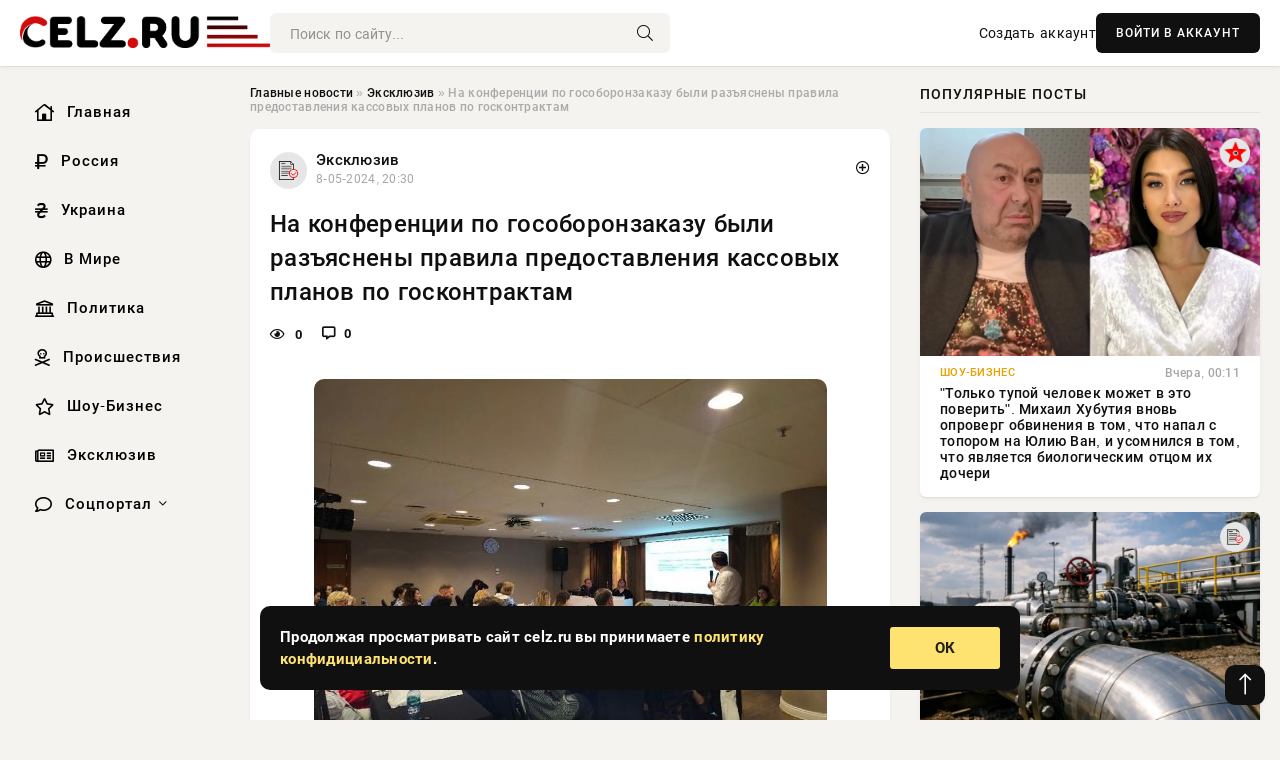

--- FILE ---
content_type: text/html; charset=utf-8
request_url: https://celz.ru/exclusive/9107-na-konferencii-po-gosoboronzakazu-byli-razjasneny-pravila-predostavlenija-kassovyh-planov-po-goskontraktam.html
body_size: 12777
content:
<!DOCTYPE html>
<html lang="ru">
   <head>
   <title>На конференции по гособоронзаказу были разъяснены правила предоставления кассовых планов по госконтрактам » Информационно аналитический портал «Цельза.ru»</title>
<meta charset="utf-8">
<meta name="description" content="Всероссийская конференция «Гособоронзаказ: ценообразование и отчетность» прошла в Санкт-Петербурге 27 апреля. Генеральным партнером мероприятия выступил Банк ПСБ. Слушателями в офлайн и онлайн">
<meta name="keywords" content="новации, «Гособоронзаказ, ценообразование, отчетность», прошла, Санкт, Петербурге, апреля, Генеральным, партнером, мероприятия, выступил, конференция, Слушателями, онлайн, формате, стали, специалисты">
<link rel="canonical" href="https://celz.ru/exclusive/9107-na-konferencii-po-gosoboronzakazu-byli-razjasneny-pravila-predostavlenija-kassovyh-planov-po-goskontraktam.html">
<link rel="alternate" type="application/rss+xml" title="Информационно аналитический портал «Цельза.ru» RSS" href="https://celz.ru/rss.xml">
<link rel="preconnect" href="https://celz.ru/" fetchpriority="high">
<meta property="twitter:title" content="На конференции по гособоронзаказу были разъяснены правила предоставления кассовых планов по госконтрактам » Информационно аналитический портал «Цельза.ru»">
<meta property="twitter:url" content="https://celz.ru/exclusive/9107-na-konferencii-po-gosoboronzakazu-byli-razjasneny-pravila-predostavlenija-kassovyh-planov-po-goskontraktam.html">
<meta property="twitter:card" content="summary_large_image">
<meta property="twitter:image" content="https://celz.ru/uploads/posts/2024-05/1715189402-112-22-59.jpg">
<meta property="twitter:description" content="Всероссийская конференция «Гособоронзаказ: ценообразование и отчетность» прошла в Санкт-Петербурге 27 апреля. Генеральным партнером мероприятия выступил Банк ПСБ. Слушателями в офлайн и онлайн формате стали специалисты более 60 предприятий ОПК со всей России. Были представлены доклады экспертов,">
<meta property="og:type" content="article">
<meta property="og:site_name" content="Информационно аналитический портал «Цельза.ru»">
<meta property="og:title" content="На конференции по гособоронзаказу были разъяснены правила предоставления кассовых планов по госконтрактам » Информационно аналитический портал «Цельза.ru»">
<meta property="og:url" content="https://celz.ru/exclusive/9107-na-konferencii-po-gosoboronzakazu-byli-razjasneny-pravila-predostavlenija-kassovyh-planov-po-goskontraktam.html">
<meta property="og:image" content="https://celz.ru/uploads/posts/2024-05/1715189402-112-22-59.jpg">
<meta property="og:description" content="Всероссийская конференция «Гособоронзаказ: ценообразование и отчетность» прошла в Санкт-Петербурге 27 апреля. Генеральным партнером мероприятия выступил Банк ПСБ. Слушателями в офлайн и онлайн формате стали специалисты более 60 предприятий ОПК со всей России. Были представлены доклады экспертов,">

<script src="/engine/classes/min/index.php?g=general&amp;v=bbex2"></script>
<script src="/engine/classes/min/index.php?f=engine/classes/js/jqueryui.js,engine/classes/js/dle_js.js&amp;v=bbex2" defer></script>
<script type="application/ld+json">{"@context":"https://schema.org","@graph":[{"@type":"NewsArticle","@context":"https://schema.org/","publisher":{"@type":"Organization","name":"Информационно аналитический портал «Цельза.ru»","logo":{"@type":"ImageObject","url":""}},"name":"На конференции по гособоронзаказу были разъяснены правила предоставления кассовых планов по госконтрактам","headline":"На конференции по гособоронзаказу были разъяснены правила предоставления кассовых планов по госконтрактам","mainEntityOfPage":{"@type":"WebPage","@id":"https://celz.ru/exclusive/9107-na-konferencii-po-gosoboronzakazu-byli-razjasneny-pravila-predostavlenija-kassovyh-planov-po-goskontraktam.html"},"datePublished":"2024-05-08T20:30:02+03:00","author":{"@type":"Person","name":"Сергей Гармаш","url":"https://celz.ru/user/%D0%A1%D0%B5%D1%80%D0%B3%D0%B5%D0%B9+%D0%93%D0%B0%D1%80%D0%BC%D0%B0%D1%88/"},"image":["https://celz.ru/uploads/posts/2024-05/1715189402-112-22-59.jpg"],"description":"Всероссийская конференция «Гособоронзаказ: ценообразование и отчетность» прошла в Санкт-Петербурге 27 апреля. Генеральным партнером мероприятия выступил Банк ПСБ. Слушателями в офлайн и онлайн формате стали специалисты более 60 предприятий ОПК со всей России. Были представлены доклады экспертов,"},{"@type":"BreadcrumbList","@context":"https://schema.org/","itemListElement":[{"@type":"ListItem","position":1,"item":{"@id":"https://celz.ru/","name":"Главные новости"}},{"@type":"ListItem","position":2,"item":{"@id":"https://celz.ru/exclusive/","name":"Эксклюзив"}},{"@type":"ListItem","position":3,"item":{"@id":"https://celz.ru/exclusive/9107-na-konferencii-po-gosoboronzakazu-byli-razjasneny-pravila-predostavlenija-kassovyh-planov-po-goskontraktam.html","name":"На конференции по гособоронзаказу были разъяснены правила предоставления кассовых планов по госконтрактам"}}]}]}</script> 
      <meta name="viewport" content="width=device-width, initial-scale=1.0" />
      <meta name="msapplication-TileColor" content="#e6e6e6">   
      <meta name="theme-color" content="#101010"> 
      <link rel="preload" href="/templates/Default/css/common.css" as="style">
      <link rel="preload" href="/templates/Default/css/styles.css" as="style">
      <link rel="preload" href="/templates/Default/css/engine.css" as="style">
      <link rel="preload" href="/templates/Default/css/fontawesome.css" as="style">
      <link rel="preload" href="/templates/Default/webfonts/manrope-400.woff2" as="font" type="font/woff2" crossorigin>
      <link rel="preload" href="/templates/Default/webfonts/manrope-600.woff2" as="font" type="font/woff2" crossorigin>
      <link rel="preload" href="/templates/Default/webfonts/manrope-700.woff2" as="font" type="font/woff2" crossorigin>
      <link rel="preload" href="/templates/Default/webfonts/fa-light-300.woff2" as="font" type="font/woff2" crossorigin>
      <link href="/templates/Default/css/common.css" type="text/css" rel="stylesheet" />
      <link href="/templates/Default/css/styles.css" type="text/css" rel="stylesheet" />
      <link href="/templates/Default/css/engine.css" type="text/css" rel="stylesheet" /> 
      <link href="/templates/Default/css/fontawesome.css" type="text/css" rel="stylesheet" />
      <link rel="apple-touch-icon" sizes="256x256" href="/templates/Default/favicons/256x256.png">
      <link rel="apple-touch-icon" sizes="192x192" href="/templates/Default/favicons/192x192.png">
      <link rel="apple-touch-icon" sizes="180x180" href="/templates/Default/favicons/180x180.png">
      <link rel="apple-touch-icon" sizes="167x167" href="/templates/Default/favicons/167x167.png">
      <link rel="apple-touch-icon" sizes="152x152" href="/templates/Default/favicons/152x152.png">
      <link rel="apple-touch-icon" sizes="120x120" href="/templates/Default/favicons/120x120.png">
      <link rel="icon" type="image/png" href="/templates/Default/favicons/favicon.png">
      	<!-- Yandex.RTB -->
	<script>window.yaContextCb=window.yaContextCb||[]</script>
	<script src="https://yandex.ru/ads/system/context.js" async></script>
   </head>
   <body>
      <div class="wrapper">
         <div class="wrapper-container wrapper-main">

            <header class="header d-flex ai-center vw100">
               <a href="/" class="logo" title="Информационно аналитический портал «Цельза.ru»"><img src="/templates/Default/dleimages/logo.png" alt="Информационно аналитический портал «Цельза.ru»"></a>
               <div class="header__search search-block flex-grow-1">
                  <form id="quicksearch" method="post">
                     <input type="hidden" name="do" value="search">
                     <input type="hidden" name="subaction" value="search">
                     <input class="search-block__input" id="story" name="story" placeholder="Поиск по сайту..." type="text" autocomplete="off">
                     <button class="search-block__btn" type="submit"><span class="fal fa-search"></span></button>
                  </form>
               </div>
               

               
               <a href="/?do=register" class="header__link">Создать аккаунт</a>
               <button class="header__btn-login js-show-login">ВОЙТИ В АККАУНТ</button>
               

               <button class="header__btn-menu d-none js-show-mobile-menu"><span class="fal fa-bars"></span></button>
            </header>

            <div class="content">
               <div class="cols">

                  <!-- MENU START -->
                  <aside class="col-side">
                     <ul class="side-nav js-this-in-mobile-menu">
                        <li><a href="/"><i class="far fa-home-lg"></i> Главная</a></li>
                        <li><a href="/russia/"><i class="far fa-ruble-sign"></i> Россия</a></li>
                        <li><a href="/ukraine/"><i class="far fa-hryvnia"></i> Украина</a></li>
                        <li><a href="/world/"><i class="far fa-globe"></i> В Мире</a></li>
                        <li><a href="/policy/"><i class="far fa-landmark"></i> Политика</a></li>
                        <li><a href="/incidents/"><i class="far fa-skull-crossbones"></i> Происшествия</a></li>
                        <li><a href="/show-business/"><i class="far fa-star"></i> Шоу-Бизнес</a></li>
                        <li><a href="/exclusive/"><i class="far fa-newspaper"></i> Эксклюзив</a></li>
                        <li class="submenu"><a href="/social/"><i class="far fa-comment"></i> Соцпортал</a>
                           <ul class="nav__list side-nav" style="position: unset !important">
                              <li class="nav__list-hidden"><a href="/social/goroskop/"><i class="far fa-planet-ringed"></i> Гороскопы</a></li>
                              <li class="nav__list-hidden"><a href="/social/primeti/"><i class="far fa-map-signs"></i> Приметы</a></li>
                              <li class="nav__list-hidden"><a href="/social/ezoterika/"><i class="far fa-sparkles"></i> Эзотерика</a></li>
                              <li class="nav__list-hidden"><a href="/social/prazdniki/"><i class="far fa-gift"></i> Праздники</a></li>
                              <li class="nav__list-hidden"><a href="/social/zdorove/"><i class="far fa-heart"></i> Здоровье</a></li>
                              <li class="nav__list-hidden"><a href="/social/psihologiya/"><i class="far fa-head-side-brain"></i> Психология</a></li>
                              <li class="nav__list-hidden"><a href="/social/dlya-zhenshchin/"><i class="far fa-venus-double"></i> Для женщин</a></li>
                              <li class="nav__list-hidden"><a href="/social/sad-ogorod/"><i class="far fa-seedling"></i> Сад-огород</a></li>
                           </ul>
                        </li>
                     </ul>
                  </aside>
                  <!-- MENU END -->
                  
                  <main class="col-main">
                    
                         
                        <div class="speedbar"><div class="over"><a href="https://celz.ru/">Главные новости</a>  »  <a href="https://celz.ru/exclusive/">Эксклюзив</a>  »  На конференции по гособоронзаказу были разъяснены правила предоставления кассовых планов по госконтрактам</div></div>
                        

                     <div class="content-block d-grid" id="content-block">
                        

                        
                        <div class="short">
	<div class="info-block">
	   <div class="info-body">
		  <a href="https://celz.ru/exclusive/" class="info-img" title="Эксклюзив"><img src="/uploads/icons/exclusive.png" alt="Эксклюзив"></a>
		  <div class="info-title"><a href="https://celz.ru/exclusive/" class="author_name">Эксклюзив</a></div>
		  <div class="info-meta">
			 <time datetime="8-05-2024, 20:30" class="ago" title="8-05-2024, 20:30">8-05-2024, 20:30</time>
			 
		  </div>
	   </div>
        <div class="dosuga-post-head-mark">    
            <a href="#" class="js-show-login" title="Сохранить"><i class="far fa-plus-circle"></i></a>
                    
		</div> 
	</div>
	<div class="yz_short_body">
	   <h1 class="dn-short-t">На конференции по гособоронзаказу были разъяснены правила предоставления кассовых планов по госконтрактам</h1>
	   <div class="content_top_met">
	   	  <div class="f_eye"><i class="far fa-eye"></i> 0</div>
		  <a id="dle-comm-link" href="#comment">
			 <div class="f_link"><i class="far fa-comment-alt"></i> 0</div>
		  </a>
		  <div class="f_info">
		  </div>
	   </div>
	   <div class="page__text full-text clearfix">
	   	  <div style="margin-bottom: 20px">
		 	 
		  </div>
		  <div align="center"><!--dle_image_begin:https://celz.ru/uploads/posts/2024-05/1715189402-112-22-59.jpg|--><img src="/uploads/posts/2024-05/1715189402-112-22-59.jpg" style="max-width:100%;" alt="На конференции по гособоронзаказу были разъяснены правила предоставления кассовых планов по госконтрактам"><!--dle_image_end--></div><br>Всероссийская конференция «Гособоронзаказ: ценообразование и отчетность» прошла в Санкт-Петербурге 27 апреля. Генеральным партнером мероприятия выступил Банк ПСБ. Слушателями в офлайн и онлайн формате стали специалисты более 60 предприятий ОПК со всей России. Были представлены доклады экспертов, обсуждались новации в законодательстве и подзаконных актах в формате вопросов и ответов представителей контролирующих и заказывающих органов.<br><br>В частности, представитель Минобороны РФ Юлия Смирнова подробно разъяснила правила предоставления кассовых планов по уже заключенным и новым госконтрактам. Были представлены шаблоны документов и прокомментированы все нюансы, сроки и правила их заполнения, а также представления заказчику. Эксперты по ценообразованию Александр Быхал и Павел Кравченко разъяснили условия и порядок перевода ориентировочной цены в фиксированную, сложные вопросы заполнения РКМ. <br><br>Представитель Банка ПСБ Елена Самарина подробно рассказала аудитории о последних изменениях в Федеральном законе № 275-ФЗ «О государственном оборонном заказе» в части режима использования отдельных счетов. В частности, обсуждались вопросы порядка перечисления прибыли, а также расчетов с контрагентами в рамках ежемесячных лимитов (5,36 млн. руб. в месяц). Отдельно была отмечена важность договорной работы (в т.ч. по использованию рамочных контрактов) и внимательное отношение к требованиям, которые обозначены в типовых условиях контрактов для участников гособоронзаказа, исключению ошибок при платежах. Андрей Макаров, заместитель управляющего Санкт-Петербургского филиала Банка ПСБ, рассказал участникам о мерах поддержки предприятий ОПК и их сотрудников и совместной работе филиала с крупными клиентами в рамках зарплатных проектов. <br><br>Представитель 46 ЦНИИ Минобороны России Антон Пьянков сообщил об обязанности головных исполнителей и кооперации по каталогизации товаров, поставляемых по гособоронзаказу. Наталья Мазур (ООО «ВКО-Интеллект»), освещая большую и перспективную тему работы с РИД (результатами интеллектуальной деятельности) затронула вопросы маркетинга, учета и ценообразования на РИД и представила отечественный программный продукт ПСПА (Перспективный Сервис Патентной Аналитики), позволяющий значительно оптимизировать работу в этой области.<br><br>«Обсуждая сложные вопросы и прислушиваясь к рекомендациям экспертов, профессионалы становятся сильнее», — заявил в завершении один из слушателей.<br><br>Организатор конференции — Агентство маркетинговых коммуникаций Дифанс Медиа.
		  <div style="margin-top: 20px">
		  	
		  </div>
	   </div>
	</div>
	<div class="page__tags d-flex">
	   
	</div>
	<div class="content_like">
	   <div class="df_like">
		  <a href="#" onclick="doRate('plus', '9107'); return false;" >
		  <i title="Мне нравится" class="far fa-thumbs-up"></i> <span><span data-likes-id="9107">0</span></span>
		  </a>
	   </div>
	   <div class="df_dlike">
		  <a href="#" onclick="doRate('minus', '9107'); return false;" >
		  <i title="Мне не нравится" class="far fa-thumbs-down"></i> <span><span data-dislikes-id="9107">0</span></span>
		  </a>
	   </div>
	</div>
	<div class="content_footer">
	   <script src="https://yastatic.net/share2/share.js"></script>
	   <div class="ya-share2" data-curtain data-shape="round" data-color-scheme="whiteblack" data-services="vkontakte,odnoklassniki,telegram,whatsapp"></div>
	   <div class="f_info">
		  <a href="javascript:AddComplaint('9107', 'news')"> 
		  <div class="more_jaloba">
			 <svg fill="none" width="15" height="15" stroke="currentColor" stroke-width="1.5" viewBox="0 0 24 24" xmlns="http://www.w3.org/2000/svg" aria-hidden="true">
				<path stroke-linecap="round" stroke-linejoin="round" d="M12 9v3.75m9-.75a9 9 0 11-18 0 9 9 0 0118 0zm-9 3.75h.008v.008H12v-.008z"></path>
			 </svg>
			 ЖАЛОБА
		  </div>
		  </a>
	   </div>
	</div>
 </div>
 <div class="page__comments sect__header">
	<div class="page__comments-header">
		<div class="page__comments-title">0 комментариев</div>
		<div class="page__comments-info">
			<span class="fal fa-exclamation-circle"></span>
			Обсудим?
		</div>
	
	</div>
	<!--dleaddcomments-->
	<!--dlecomments-->
 </div>
 <section class="sect">
	<div class="sect__header sect__title" style="font-weight: 500; font-size: 24px;">Смотрите также:</div>
	<div class="sect__content d-grid">
	   <div class="popular grid-item">
   <div class="popular__img img-responsive">
      <img loading="lazy" src="/uploads/posts/2024-04/1712130002-11-gosoboronzakaz.jpg" alt="Всероссийская конференция «Гособоронзаказ: ценообразование и отчетность» пройдет в Санкт-Петербурге">
      <div class="item__category pi-center"><img src="/uploads/icons/exclusive.png"></div> 
   </div>
   <div class="meta_block">
      <div class="meta_block_cat">Эксклюзив</div>
      <time class="meta_block_date" datetime="3-04-2024, 10:40">3-04-2024, 10:40</time>   
   </div>
   <div class="popular__desc">
      <a class="popular__title expand-link" href="https://celz.ru/exclusive/5071-vserossijskaja-konferencija-gosoboronzakaz-cenoobrazovanie-i-otchetnost-projdet-v-sankt-peterburge.html">Всероссийская конференция «Гособоронзаказ: ценообразование и отчетность» пройдет в Санкт-Петербурге</a>
   </div>
 </div><div class="popular grid-item">
   <div class="popular__img img-responsive">
      <img loading="lazy" src="/uploads/posts/2024-04/thumbs/1713079841-12023-600x400.jpg" alt="Новые правила вступают в силу. Плату за вывоз мусора будут считать по-иному">
      <div class="item__category pi-center"><img src="/uploads/icons/exclusive.png"></div> 
   </div>
   <div class="meta_block">
      <div class="meta_block_cat">Эксклюзив</div>
      <time class="meta_block_date" datetime="14-04-2024, 10:30">14-04-2024, 10:30</time>   
   </div>
   <div class="popular__desc">
      <a class="popular__title expand-link" href="https://celz.ru/exclusive/6476-novye-pravila-vstupajut-v-silu-platu-za-vyvoz-musora-budut-schitat-po-inomu.html">Новые правила вступают в силу. Плату за вывоз мусора будут считать по-иному</a>
   </div>
 </div><div class="popular grid-item">
   <div class="popular__img img-responsive">
      <img loading="lazy" src="/uploads/posts/2024-03/thumbs/1711763419-11157-23040.jpg" alt="Выходные дни будут рабочими: в майские праздники внесли неожиданные изменения">
      <div class="item__category pi-center"><img src="/uploads/icons/exclusive.png"></div> 
   </div>
   <div class="meta_block">
      <div class="meta_block_cat">Эксклюзив</div>
      <time class="meta_block_date" datetime="30-03-2024, 04:50">30-03-2024, 04:50</time>   
   </div>
   <div class="popular__desc">
      <a class="popular__title expand-link" href="https://celz.ru/exclusive/4525-vyhodnye-dni-budut-rabochimi-v-majskie-prazdniki-vnesli-neozhidannye-izmenenija.html">Выходные дни будут рабочими: в майские праздники внесли неожиданные изменения</a>
   </div>
 </div><div class="popular grid-item">
   <div class="popular__img img-responsive">
      <img loading="lazy" src="/uploads/posts/2024-03/thumbs/1709970018-1russian-rubles.jpg" alt="Ветеранам труда в 2024 году положена единовременная денежная помощь. Инструкция, как ее можно получить">
      <div class="item__category pi-center"><img src="/uploads/icons/exclusive.png"></div> 
   </div>
   <div class="meta_block">
      <div class="meta_block_cat">Эксклюзив</div>
      <time class="meta_block_date" datetime="9-03-2024, 10:40">9-03-2024, 10:40</time>   
   </div>
   <div class="popular__desc">
      <a class="popular__title expand-link" href="https://celz.ru/exclusive/1808-veteranam-truda-v-2024-godu-polozhena-edinovremennaja-denezhnaja-pomosch-instrukcija-kak-ee-mozhno-poluchit.html">Ветеранам труда в 2024 году положена единовременная денежная помощь. Инструкция, как ее можно получить</a>
   </div>
 </div><div class="popular grid-item">
   <div class="popular__img img-responsive">
      <img loading="lazy" src="https://wordyou.ru/wp-content/uploads/2024/04/onlayn-zaym-oformlenie-1-720x390.jpg" alt="Кредитные карты онлайн">
      <div class="item__category pi-center"><img src="/uploads/icons/exclusive.png"></div> 
   </div>
   <div class="meta_block">
      <div class="meta_block_cat">Соцпортал</div>
      <time class="meta_block_date" datetime="3-04-2024, 20:50">3-04-2024, 20:50</time>   
   </div>
   <div class="popular__desc">
      <a class="popular__title expand-link" href="https://celz.ru/social/5121-kreditnye-karty-onlajn.html">Кредитные карты онлайн</a>
   </div>
 </div><div class="popular grid-item">
   <div class="popular__img img-responsive">
      <img loading="lazy" src="/uploads/posts/2024-03/thumbs/1710202220-11098-3099.jpg" alt="Ветеранам труда полагается бесплатный отдых в санатории: куда можно поехать">
      <div class="item__category pi-center"><img src="/uploads/icons/exclusive.png"></div> 
   </div>
   <div class="meta_block">
      <div class="meta_block_cat">Эксклюзив</div>
      <time class="meta_block_date" datetime="12-03-2024, 03:10">12-03-2024, 03:10</time>   
   </div>
   <div class="popular__desc">
      <a class="popular__title expand-link" href="https://celz.ru/exclusive/2159-veteranam-truda-polagaetsja-besplatnyj-otdyh-v-sanatorii-kuda-mozhno-poehat.html">Ветеранам труда полагается бесплатный отдых в санатории: куда можно поехать</a>
   </div>
 </div><div class="popular grid-item">
   <div class="popular__img img-responsive">
      <img loading="lazy" src="/uploads/posts/2024-04/thumbs/1712325641-11108.jpg" alt="«Теперь запрещено». Новые жесткие правила с апреля ввели во всех супермаркетах для продавцов и покупателей">
      <div class="item__category pi-center"><img src="/uploads/icons/exclusive.png"></div> 
   </div>
   <div class="meta_block">
      <div class="meta_block_cat">Эксклюзив</div>
      <time class="meta_block_date" datetime="5-04-2024, 17:00">5-04-2024, 17:00</time>   
   </div>
   <div class="popular__desc">
      <a class="popular__title expand-link" href="https://celz.ru/exclusive/5380-teper-zaprescheno-novye-zhestkie-pravila-s-aprelja-vveli-vo-vseh-supermarketah-dlja-prodavcov-i-pokupatelej.html">«Теперь запрещено». Новые жесткие правила с апреля ввели во всех супермаркетах для продавцов и покупателей</a>
   </div>
 </div><div class="popular grid-item">
   <div class="popular__img img-responsive">
      <img loading="lazy" src="/uploads/posts/2024-03/thumbs/1710753617-12148657634.jpg" alt="Невероятный сюрприз ждет пользователей торговых онлайн-площадок Wildberries, Ozon и AliExpress">
      <div class="item__category pi-center"><img src="/uploads/icons/exclusive.png"></div> 
   </div>
   <div class="meta_block">
      <div class="meta_block_cat">Эксклюзив</div>
      <time class="meta_block_date" datetime="18-03-2024, 12:20">18-03-2024, 12:20</time>   
   </div>
   <div class="popular__desc">
      <a class="popular__title expand-link" href="https://celz.ru/exclusive/2979-neverojatnyj-sjurpriz-zhdet-polzovatelej-torgovyh-onlajn-ploschadok-wildberries-ozon-i-aliexpress.html">Невероятный сюрприз ждет пользователей торговых онлайн-площадок Wildberries, Ozon и AliExpress</a>
   </div>
 </div><div class="popular grid-item">
   <div class="popular__img img-responsive">
      <img loading="lazy" src="/uploads/posts/2024-04/thumbs/1712670622-12149055981.jpg" alt="«Теперь полный запрет». Тех, кто приобретает на Wildberries, AliExpress и Ozon, ожидают сюрпризы с 10 апреля">
      <div class="item__category pi-center"><img src="/uploads/icons/exclusive.png"></div> 
   </div>
   <div class="meta_block">
      <div class="meta_block_cat">Эксклюзив</div>
      <time class="meta_block_date" datetime="9-04-2024, 16:50">9-04-2024, 16:50</time>   
   </div>
   <div class="popular__desc">
      <a class="popular__title expand-link" href="https://celz.ru/exclusive/5857-teper-polnyj-zapret-teh-kto-priobretaet-na-wildberries-aliexpress-i-ozon-ozhidajut-sjurprizy-s-10-aprelja.html">«Теперь полный запрет». Тех, кто приобретает на Wildberries, AliExpress и Ozon, ожидают сюрпризы с 10 апреля</a>
   </div>
 </div><div class="popular grid-item">
   <div class="popular__img img-responsive">
      <img loading="lazy" src="/uploads/posts/2024-03/thumbs/1710544821-11284-54551.jpg" alt="Официальные изменения: Для всех водителей вводится новое правило с 16 марта 2024">
      <div class="item__category pi-center"><img src="/uploads/icons/exclusive.png"></div> 
   </div>
   <div class="meta_block">
      <div class="meta_block_cat">Эксклюзив</div>
      <time class="meta_block_date" datetime="16-03-2024, 02:20">16-03-2024, 02:20</time>   
   </div>
   <div class="popular__desc">
      <a class="popular__title expand-link" href="https://celz.ru/exclusive/2697-oficialnye-izmenenija-dlja-vseh-voditelej-vvoditsja-novoe-pravilo-s-16-marta-2024.html">Официальные изменения: Для всех водителей вводится новое правило с 16 марта 2024</a>
   </div>
 </div><div class="popular grid-item">
   <div class="popular__img img-responsive">
      <img loading="lazy" src="/uploads/posts/2024-04/thumbs/1712242217-1600776-24096.jpg" alt="«Теперь нельзя». Новые жесткие правила ввели с апреля во всех супермаркетах">
      <div class="item__category pi-center"><img src="/uploads/icons/exclusive.png"></div> 
   </div>
   <div class="meta_block">
      <div class="meta_block_cat">Эксклюзив</div>
      <time class="meta_block_date" datetime="4-04-2024, 17:50">4-04-2024, 17:50</time>   
   </div>
   <div class="popular__desc">
      <a class="popular__title expand-link" href="https://celz.ru/exclusive/5230-teper-nelzja-novye-zhestkie-pravila-vveli-s-aprelja-vo-vseh-supermarketah.html">«Теперь нельзя». Новые жесткие правила ввели с апреля во всех супермаркетах</a>
   </div>
 </div><div class="popular grid-item">
   <div class="popular__img img-responsive">
      <img loading="lazy" src="/uploads/posts/2024-04/thumbs/1713901216-1181624-33848.jpg" alt="Квартиру просто отберут: юрист предупреждает собственников жилья об опасности">
      <div class="item__category pi-center"><img src="/uploads/icons/exclusive.png"></div> 
   </div>
   <div class="meta_block">
      <div class="meta_block_cat">Эксклюзив</div>
      <time class="meta_block_date" datetime="23-04-2024, 22:40">23-04-2024, 22:40</time>   
   </div>
   <div class="popular__desc">
      <a class="popular__title expand-link" href="https://celz.ru/exclusive/7642-kvartiru-prosto-otberut-jurist-preduprezhdaet-sobstvennikov-zhilja-ob-opasnosti.html">Квартиру просто отберут: юрист предупреждает собственников жилья об опасности</a>
   </div>
 </div>
	</div>
 </section>

                        

                     </div>
                  </main>

                  <aside class="col-side">

                     <div class="side-block">
                        <div class="side-block__title">Популярные посты</div>
                        <div class="side-block__content">
                        <div class="popular grid-item">
   <div class="popular__img img-responsive">
      <img loading="lazy" src="/uploads/posts/2026-01/thumbs/1768602608-11768595102-1original.webp" alt="&quot;Только тупой человек может в это поверить&quot;. Михаил Хубутия вновь опроверг обвинения в том, что напал с топором на Юлию Ван, и усомнился в том, что является биологическим отцом их дочери">
      <div class="item__category pi-center"><img src="/uploads/icons/show-business.png"></div> 
   </div>
   <div class="meta_block">
      <div class="meta_block_cat">Шоу-Бизнес</div>
      <time class="meta_block_date" datetime="Вчера, 00:11">Вчера, 00:11</time>   
   </div>
   <div class="popular__desc">
      <a class="popular__title expand-link" href="https://celz.ru/show-business/61841-tolko-tupoj-chelovek-mozhet-v-jeto-poverit-mihail-hubutija-vnov-oproverg-obvinenija-v-tom-chto-napal-s-toporom-na-juliju-van-i-usomnilsja-v-tom-chto-javljaetsja-biologicheskim-otcom-ih-doche.html">&quot;Только тупой человек может в это поверить&quot;. Михаил Хубутия вновь опроверг обвинения в том, что напал с топором на Юлию Ван, и усомнился в том, что является биологическим отцом их дочери</a>
   </div>
 </div><div class="popular grid-item">
   <div class="popular__img img-responsive">
      <img loading="lazy" src="/uploads/posts/2026-01/thumbs/1768557679-11768553409-1snimok-jekrana-2026-01-16-104530.webp" alt="Нефть в обход: Казахстан нашел другие каналы перевалки после ударов по КТК">
      <div class="item__category pi-center"><img src="/uploads/icons/exclusive.png"></div> 
   </div>
   <div class="meta_block">
      <div class="meta_block_cat">Эксклюзив</div>
      <time class="meta_block_date" datetime="16-01-2026, 11:06">16-01-2026, 11:06</time>   
   </div>
   <div class="popular__desc">
      <a class="popular__title expand-link" href="https://celz.ru/exclusive/61712-neft-v-obhod-kazahstan-nashel-drugie-kanaly-perevalki-posle-udarov-po-ktk.html">Нефть в обход: Казахстан нашел другие каналы перевалки после ударов по КТК</a>
   </div>
 </div><div class="popular grid-item">
   <div class="popular__img img-responsive">
      <img loading="lazy" src="/uploads/posts/2026-01/thumbs/1768656638-11768595102-1original.webp" alt="&quot;Только тупой человек может в это поверить&quot;. Михаил Хубутия вновь опроверг обвинения в том, что напал с топором на Юлию Ван, и усомнился в том, что является биологическим отцом их дочери">
      <div class="item__category pi-center"><img src="/uploads/icons/show-business.png"></div> 
   </div>
   <div class="meta_block">
      <div class="meta_block_cat">Шоу-Бизнес</div>
      <time class="meta_block_date" datetime="Вчера, 16:01">Вчера, 16:01</time>   
   </div>
   <div class="popular__desc">
      <a class="popular__title expand-link" href="https://celz.ru/show-business/61942-tolko-tupoj-chelovek-mozhet-v-jeto-poverit-mihail-hubutija-vnov-oproverg-obvinenija-v-tom-chto-napal-s-toporom-na-juliju-van-i-usomnilsja-v-tom-chto-javljaetsja-biologicheskim-otcom-ih-doche.html">&quot;Только тупой человек может в это поверить&quot;. Михаил Хубутия вновь опроверг обвинения в том, что напал с топором на Юлию Ван, и усомнился в том, что является биологическим отцом их дочери</a>
   </div>
 </div><div class="popular grid-item">
   <div class="popular__img img-responsive">
      <img loading="lazy" src="/uploads/posts/2026-01/thumbs/1768613407-11768595102-1original.webp" alt="&quot;Только тупой человек может в это поверить&quot;. Михаил Хубутия вновь опроверг обвинения в том, что напал с топором на Юлию Ван, и усомнился в том, что является биологическим отцом их дочери">
      <div class="item__category pi-center"><img src="/uploads/icons/show-business.png"></div> 
   </div>
   <div class="meta_block">
      <div class="meta_block_cat">Шоу-Бизнес</div>
      <time class="meta_block_date" datetime="Вчера, 03:29">Вчера, 03:29</time>   
   </div>
   <div class="popular__desc">
      <a class="popular__title expand-link" href="https://celz.ru/show-business/61852-tolko-tupoj-chelovek-mozhet-v-jeto-poverit-mihail-hubutija-vnov-oproverg-obvinenija-v-tom-chto-napal-s-toporom-na-juliju-van-i-usomnilsja-v-tom-chto-javljaetsja-biologicheskim-otcom-ih-doche.html">&quot;Только тупой человек может в это поверить&quot;. Михаил Хубутия вновь опроверг обвинения в том, что напал с топором на Юлию Ван, и усомнился в том, что является биологическим отцом их дочери</a>
   </div>
 </div>                           
                        </div>
                     </div>
                     <div class="side-block">
                        <div class="side-block__title">Выбор редакции</div>
                        <div class="side-block__content">
                        <div class="int d-flex ai-center">
    <div class="int__img img-fit-cover">
       <img loading="lazy" src="/uploads/posts/2026-01/thumbs/1768625404-11768595102-1original.webp" alt="&quot;Только тупой человек может в это поверить&quot;. Михаил Хубутия вновь опроверг обвинения в том, что напал с топором на Юлию Ван, и усомнился в том, что является биологическим отцом их дочери">
    </div>
    <div class="int__desc flex-grow-1">
       <a class="int__title expand-link" href="https://celz.ru/show-business/61864-tolko-tupoj-chelovek-mozhet-v-jeto-poverit-mihail-hubutija-vnov-oproverg-obvinenija-v-tom-chto-napal-s-toporom-na-juliju-van-i-usomnilsja-v-tom-chto-javljaetsja-biologicheskim-otcom-ih-doche.html">
          <div class="line-clamp">&quot;Только тупой человек может в это поверить&quot;. Михаил Хубутия вновь опроверг обвинения в том, что напал с топором на Юлию Ван, и усомнился в том, что является биологическим отцом их дочери</div>
       </a>
    </div>
 </div><div class="int d-flex ai-center">
    <div class="int__img img-fit-cover">
       <img loading="lazy" src="/uploads/posts/2026-01/thumbs/1768675825-11768595102-1original.webp" alt="&quot;Только тупой человек может в это поверить&quot;. Михаил Хубутия вновь опроверг обвинения в том, что напал с топором на Юлию Ван, и усомнился в том, что является биологическим отцом их дочери">
    </div>
    <div class="int__desc flex-grow-1">
       <a class="int__title expand-link" href="https://celz.ru/show-business/61976-tolko-tupoj-chelovek-mozhet-v-jeto-poverit-mihail-hubutija-vnov-oproverg-obvinenija-v-tom-chto-napal-s-toporom-na-juliju-van-i-usomnilsja-v-tom-chto-javljaetsja-biologicheskim-otcom-ih-doche.html">
          <div class="line-clamp">&quot;Только тупой человек может в это поверить&quot;. Михаил Хубутия вновь опроверг обвинения в том, что напал с топором на Юлию Ван, и усомнился в том, что является биологическим отцом их дочери</div>
       </a>
    </div>
 </div><div class="int d-flex ai-center">
    <div class="int__img img-fit-cover">
       <img loading="lazy" src="/uploads/posts/2026-01/1768558681-21768536614-11238.webp" alt="Когда и как может закончиться СВО: политики озвучили новые прогнозы о завершении боевых действий, свежие новости на 16.01.2026">
    </div>
    <div class="int__desc flex-grow-1">
       <a class="int__title expand-link" href="https://celz.ru/exclusive/61746-kogda-i-kak-mozhet-zakonchitsja-svo-politiki-ozvuchili-novye-prognozy-o-zavershenii-boevyh-dejstvij-svezhie-novosti-na-16012026.html">
          <div class="line-clamp">Когда и как может закончиться СВО: политики озвучили новые прогнозы о завершении боевых действий, свежие новости на 16.01.2026</div>
       </a>
    </div>
 </div><div class="int d-flex ai-center">
    <div class="int__img img-fit-cover">
       <img loading="lazy" src="/uploads/posts/2026-01/1768586494-11768577704-10980.webp" alt="Переговоры по урегулированию конфликта на Украине активизируются: что известно на сегодняшний день? Свежие данные на 16 января">
    </div>
    <div class="int__desc flex-grow-1">
       <a class="int__title expand-link" href="https://celz.ru/exclusive/61805-peregovory-po-uregulirovaniju-konflikta-na-ukraine-aktivizirujutsja-chto-izvestno-na-segodnjashnij-den-svezhie-dannye-na-16-janvarja.html">
          <div class="line-clamp">Переговоры по урегулированию конфликта на Украине активизируются: что известно на сегодняшний день? Свежие данные на 16 января</div>
       </a>
    </div>
 </div>  
                        </div>
                     </div>

                     <!--9c7ec26b--><!--9c7ec26b--><!--99c7fd2b--><!--99c7fd2b-->

                     <div class="side-block side-block--sticky hm">
                        
                     </div>

                  </aside>

               </div>
               <!-- END COLS -->
            </div>

         <!-- FOOTER START -->
         <footer class="footer d-flex ai-center vw100">
            <div class="footer__copyright">
               <a href="/o-proekte.html" rel="nofollow">О проекте</a>
               <a href="/redakcija.html" rel="nofollow">Редакция</a>
               <a href="/politika-konfidencialnosti.html" rel="nofollow">Политика конфиденциальности</a>
               <a href="/kontakty.html" rel="nofollow">Реклама</a> 
               <a href="/kontakty.html" rel="nofollow">Контакты</a>
            </div>
            <div class="footer__text icon-at-left" style="line-height: 20px;">
               Использование любых материалов, размещённых на сайте, разрешается при условии активной ссылки на наш сайт.
               При копировании материалов для интернет-изданий – обязательна прямая открытая для поисковых систем гиперссылка. Ссылка должна быть размещена в независимости от полного либо частичного использования материалов. Гиперссылка (для интернет- изданий) – должна быть размещена в подзаголовке или в первом абзаце материала.
               Все материалы, содержащиеся на веб-сайте celz.ru, защищены законом об авторском праве. Фотографии и прочие материалы являются собственностью их авторов и представлены исключительно для некоммерческого использования и ознакомления , если не указано иное. Несанкционированное использование таких материалов может нарушать закон об авторском праве, торговой марке и другие законы.
               <br />
               <p class="copyright mb-0" style="margin-top: 20px;">Copyright &copy; 2026, Информационно аналитический портал «Цельза.ru». Все права защищены.</p>
               <div class="adult_foot">18+</div>
            </div>
         </footer>
         <!-- FOOTER END -->

         </div>
         <!-- END WRAPPER-MAIN -->
      </div>
      <!-- END WRAPPER -->
      
      <script>
<!--
var dle_root       = '/';
var dle_admin      = '';
var dle_login_hash = '48ded4d5bf31078fbc523a58a49bc6f768cb5293';
var dle_group      = 5;
var dle_link_type  = 1;
var dle_skin       = 'Default';
var dle_wysiwyg    = 0;
var dle_min_search = '4';
var dle_act_lang   = ["Подтвердить", "Отмена", "Вставить", "Отмена", "Сохранить", "Удалить", "Загрузка. Пожалуйста, подождите..."];
var menu_short     = 'Быстрое редактирование';
var menu_full      = 'Полное редактирование';
var menu_profile   = 'Просмотр профиля';
var menu_send      = 'Отправить сообщение';
var menu_uedit     = 'Админцентр';
var dle_info       = 'Информация';
var dle_confirm    = 'Подтверждение';
var dle_prompt     = 'Ввод информации';
var dle_req_field  = ["Заполните поле с именем", "Заполните поле с сообщением", "Заполните поле с темой сообщения"];
var dle_del_agree  = 'Вы действительно хотите удалить? Данное действие невозможно будет отменить';
var dle_spam_agree = 'Вы действительно хотите отметить пользователя как спамера? Это приведёт к удалению всех его комментариев';
var dle_c_title    = 'Отправка жалобы';
var dle_complaint  = 'Укажите текст Вашей жалобы для администрации:';
var dle_mail       = 'Ваш e-mail:';
var dle_big_text   = 'Выделен слишком большой участок текста.';
var dle_orfo_title = 'Укажите комментарий для администрации к найденной ошибке на странице:';
var dle_p_send     = 'Отправить';
var dle_p_send_ok  = 'Уведомление успешно отправлено';
var dle_save_ok    = 'Изменения успешно сохранены. Обновить страницу?';
var dle_reply_title= 'Ответ на комментарий';
var dle_tree_comm  = '0';
var dle_del_news   = 'Удалить статью';
var dle_sub_agree  = 'Вы действительно хотите подписаться на комментарии к данной публикации?';
var dle_unsub_agree  = 'Вы действительно хотите отписаться от комментариев к данной публикации?';
var dle_captcha_type  = '0';
var dle_share_interesting  = ["Поделиться ссылкой на выделенный текст", "Twitter", "Facebook", "Вконтакте", "Прямая ссылка:", "Нажмите правой клавишей мыши и выберите «Копировать ссылку»"];
var DLEPlayerLang     = {prev: 'Предыдущий',next: 'Следующий',play: 'Воспроизвести',pause: 'Пауза',mute: 'Выключить звук', unmute: 'Включить звук', settings: 'Настройки', enterFullscreen: 'На полный экран', exitFullscreen: 'Выключить полноэкранный режим', speed: 'Скорость', normal: 'Обычная', quality: 'Качество', pip: 'Режим PiP'};
var DLEGalleryLang    = {CLOSE: 'Закрыть (Esc)', NEXT: 'Следующее изображение', PREV: 'Предыдущее изображение', ERROR: 'Внимание! Обнаружена ошибка', IMAGE_ERROR: 'Не удалось загрузить изображение', TOGGLE_SLIDESHOW: 'Просмотр слайдшоу',TOGGLE_FULLSCREEN: 'Полноэкранный режим', TOGGLE_THUMBS: 'Включить / Выключить уменьшенные копии', ITERATEZOOM: 'Увеличить / Уменьшить', DOWNLOAD: 'Скачать изображение' };
var DLEGalleryMode    = 1;
var DLELazyMode       = 0;
var allow_dle_delete_news   = false;

jQuery(function($){
					setTimeout(function() {
						$.get(dle_root + "engine/ajax/controller.php?mod=adminfunction", { 'id': '9107', action: 'newsread', user_hash: dle_login_hash });
					}, 5000);
});
//-->
</script>
      

<div class="login login--not-logged d-none">
   <div class="login__header d-flex jc-space-between ai-center">
      <div class="login__title stretch-free-width ws-nowrap">Войти <a href="/?do=register">Регистрация</a></div>
      <div class="login__close"><span class="fal fa-times"></span></div>
   </div>
   <form method="post">
      <div class="login__content">
         <div class="login__row">
            <div class="login__caption">E-mail:</div>
            <div class="login__input"><input type="text" name="login_name" id="login_name" placeholder="Ваш e-mail"></div>
            <span class="fal fa-at"></span>
         </div>
         <div class="login__row">
            <div class="login__caption">Пароль: <a href="/?do=lostpassword">Забыли пароль?</a></div>
            <div class="login__input"><input type="password" name="login_password" id="login_password" placeholder="Ваш пароль"></div>
            <span class="fal fa-lock"></span>
         </div>
         <label class="login__row checkbox" for="login_not_save">
         <input type="checkbox" name="login_not_save" id="login_not_save" value="1">
         <span>Не запоминать меня</span>
         </label>
         <div class="login__row">
            <button onclick="submit();" type="submit" title="Вход">Войти на сайт</button>
            <input name="login" type="hidden" id="login" value="submit">
         </div>
      </div>
      <div class="login__social">
         <div class="login__social-caption">Или войти через</div>
         <div class="login__social-btns">
            <a href="" rel="nofollow" target="_blank"><img loading="lazy" src="/templates/Default/dleimages/vk.svg" alt></a>
            <a href="" rel="nofollow" target="_blank"><img loading="lazy" src="/templates/Default/dleimages/ok.svg" alt></a>
            <a href="" rel="nofollow" target="_blank"><img loading="lazy" src="/templates/Default/dleimages/mail.svg" alt></a>
            <a href="" rel="nofollow" target="_blank"><img loading="lazy" src="/templates/Default/dleimages/yandex.svg" alt></a>
         </div>
      </div>
   </form>
</div>

      <div id="scrolltop" style="display: block;"><span class="fal fa-long-arrow-up"></span></div>
      <div class="message-alert">
         <div class="message-alert-in">
            <div class="message-alert-desc">
               <div class="message-alert-text">Продолжая просматривать сайт celz.ru вы принимаете <a href="/politika-konfidencialnosti.html">политику конфидициальности</a>.</div>
            </div>
            <div class="message-alert-btns">
               <div class="message-btn message-btn-yes">ОК</div>
            </div>
         </div>
      </div>

      <script src="/templates/Default/js/libs.js"></script>

      
      
      <!-- Yandex.Metrika counter -->
<script type="text/javascript" >
   (function(m,e,t,r,i,k,a){m[i]=m[i]||function(){(m[i].a=m[i].a||[]).push(arguments)};
   m[i].l=1*new Date();
   for (var j = 0; j < document.scripts.length; j++) {if (document.scripts[j].src === r) { return; }}
   k=e.createElement(t),a=e.getElementsByTagName(t)[0],k.async=1,k.src=r,a.parentNode.insertBefore(k,a)})
   (window, document, "script", "https://mc.yandex.ru/metrika/tag.js", "ym");

   ym(95478060, "init", {
        clickmap:true,
        trackLinks:true,
        accurateTrackBounce:true
   });
</script>
<noscript><div><img src="https://mc.yandex.ru/watch/95478060" style="position:absolute; left:-9999px;" alt="" /></div></noscript>
<!-- /Yandex.Metrika counter -->

   <script defer src="https://static.cloudflareinsights.com/beacon.min.js/vcd15cbe7772f49c399c6a5babf22c1241717689176015" integrity="sha512-ZpsOmlRQV6y907TI0dKBHq9Md29nnaEIPlkf84rnaERnq6zvWvPUqr2ft8M1aS28oN72PdrCzSjY4U6VaAw1EQ==" data-cf-beacon='{"version":"2024.11.0","token":"443d9930877b457692475e1f589ad51b","r":1,"server_timing":{"name":{"cfCacheStatus":true,"cfEdge":true,"cfExtPri":true,"cfL4":true,"cfOrigin":true,"cfSpeedBrain":true},"location_startswith":null}}' crossorigin="anonymous"></script>
</body>
</html>